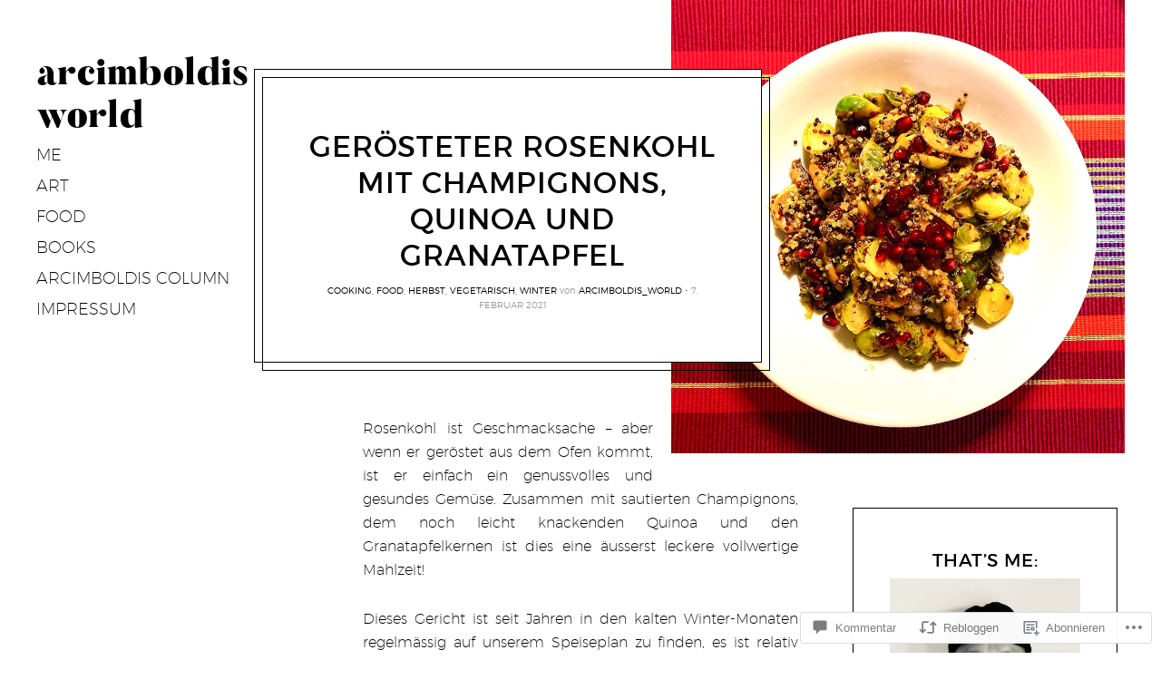

--- FILE ---
content_type: text/javascript; charset=utf-8
request_url: https://www.goodreads.com/review/custom_widget/72503108.Arcimboldi%20-%20currently%20reading%3A:%20currently-reading?cover_position=&cover_size=small&num_books=5&order=d&shelf=currently-reading&sort=date_added&widget_bg_transparent=&widget_id=72503108_currently_reading
body_size: 1213
content:
  var widget_code = '  <div class=\"gr_custom_container_72503108_currently_reading\">\n    <h2 class=\"gr_custom_header_72503108_currently_reading\">\n    <a style=\"text-decoration: none;\" rel=\"nofollow\" href=\"https://www.goodreads.com/review/list/72503108-arcimboldis-world?shelf=currently-reading&amp;utm_medium=api&amp;utm_source=custom_widget\">Arcimboldi - currently reading:: currently-reading<\/a>\n    <\/h2>\n      <div class=\"gr_custom_each_container_72503108_currently_reading\">\n          <div class=\"gr_custom_book_container_72503108_currently_reading\">\n            <a title=\"La collision - Prix Goncourt des détenus 2025 (French Edition)\" rel=\"nofollow\" href=\"https://www.goodreads.com/review/show/8254353584?utm_medium=api&amp;utm_source=custom_widget\"><img alt=\"La collision - Prix Goncourt des détenus 2025\" border=\"0\" src=\"https://i.gr-assets.com/images/S/compressed.photo.goodreads.com/books/1749115852l/235762499._SX50_.jpg\" /><\/a>\n          <\/div>\n          <div class=\"gr_custom_rating_72503108_currently_reading\">\n            <span class=\" staticStars notranslate\"><img src=\"https://s.gr-assets.com/images/layout/gr_red_star_inactive.png\" /><img alt=\"\" src=\"https://s.gr-assets.com/images/layout/gr_red_star_inactive.png\" /><img alt=\"\" src=\"https://s.gr-assets.com/images/layout/gr_red_star_inactive.png\" /><img alt=\"\" src=\"https://s.gr-assets.com/images/layout/gr_red_star_inactive.png\" /><img alt=\"\" src=\"https://s.gr-assets.com/images/layout/gr_red_star_inactive.png\" /><\/span>\n          <\/div>\n          <div class=\"gr_custom_title_72503108_currently_reading\">\n            <a rel=\"nofollow\" href=\"https://www.goodreads.com/review/show/8254353584?utm_medium=api&amp;utm_source=custom_widget\">La collision - Prix Goncourt des détenus 2025<\/a>\n          <\/div>\n          <div class=\"gr_custom_author_72503108_currently_reading\">\n            by <a rel=\"nofollow\" href=\"https://www.goodreads.com/author/show/14513416.Paul_Gasnier\">Paul Gasnier<\/a>\n          <\/div>\n      <\/div>\n      <div class=\"gr_custom_each_container_72503108_currently_reading\">\n          <div class=\"gr_custom_book_container_72503108_currently_reading\">\n            <a title=\"Die Schwestern\" rel=\"nofollow\" href=\"https://www.goodreads.com/review/show/8183875202?utm_medium=api&amp;utm_source=custom_widget\"><img alt=\"Die Schwestern\" border=\"0\" src=\"https://i.gr-assets.com/images/S/compressed.photo.goodreads.com/books/1744751114l/231435639._SY75_.jpg\" /><\/a>\n          <\/div>\n          <div class=\"gr_custom_rating_72503108_currently_reading\">\n            <span class=\" staticStars notranslate\"><img src=\"https://s.gr-assets.com/images/layout/gr_red_star_inactive.png\" /><img alt=\"\" src=\"https://s.gr-assets.com/images/layout/gr_red_star_inactive.png\" /><img alt=\"\" src=\"https://s.gr-assets.com/images/layout/gr_red_star_inactive.png\" /><img alt=\"\" src=\"https://s.gr-assets.com/images/layout/gr_red_star_inactive.png\" /><img alt=\"\" src=\"https://s.gr-assets.com/images/layout/gr_red_star_inactive.png\" /><\/span>\n          <\/div>\n          <div class=\"gr_custom_title_72503108_currently_reading\">\n            <a rel=\"nofollow\" href=\"https://www.goodreads.com/review/show/8183875202?utm_medium=api&amp;utm_source=custom_widget\">Die Schwestern<\/a>\n          <\/div>\n          <div class=\"gr_custom_author_72503108_currently_reading\">\n            by <a rel=\"nofollow\" href=\"https://www.goodreads.com/author/show/319949.Jonas_Hassen_Khemiri\">Jonas Hassen Khemiri<\/a>\n          <\/div>\n      <\/div>\n      <div class=\"gr_custom_each_container_72503108_currently_reading\">\n          <div class=\"gr_custom_book_container_72503108_currently_reading\">\n            <a title=\"Satanstango\" rel=\"nofollow\" href=\"https://www.goodreads.com/review/show/8024284425?utm_medium=api&amp;utm_source=custom_widget\"><img alt=\"Satanstango\" border=\"0\" src=\"https://i.gr-assets.com/images/S/compressed.photo.goodreads.com/books/1760430122l/242721612._SY75_.jpg\" /><\/a>\n          <\/div>\n          <div class=\"gr_custom_rating_72503108_currently_reading\">\n            <span class=\" staticStars notranslate\"><img src=\"https://s.gr-assets.com/images/layout/gr_red_star_inactive.png\" /><img alt=\"\" src=\"https://s.gr-assets.com/images/layout/gr_red_star_inactive.png\" /><img alt=\"\" src=\"https://s.gr-assets.com/images/layout/gr_red_star_inactive.png\" /><img alt=\"\" src=\"https://s.gr-assets.com/images/layout/gr_red_star_inactive.png\" /><img alt=\"\" src=\"https://s.gr-assets.com/images/layout/gr_red_star_inactive.png\" /><\/span>\n          <\/div>\n          <div class=\"gr_custom_title_72503108_currently_reading\">\n            <a rel=\"nofollow\" href=\"https://www.goodreads.com/review/show/8024284425?utm_medium=api&amp;utm_source=custom_widget\">Satanstango<\/a>\n          <\/div>\n          <div class=\"gr_custom_author_72503108_currently_reading\">\n            by <a rel=\"nofollow\" href=\"https://www.goodreads.com/author/show/69287.L_szl_Krasznahorkai\">László Krasznahorkai<\/a>\n          <\/div>\n      <\/div>\n      <div class=\"gr_custom_each_container_72503108_currently_reading\">\n          <div class=\"gr_custom_book_container_72503108_currently_reading\">\n            <a title=\"Zwei Herren am Strand\" rel=\"nofollow\" href=\"https://www.goodreads.com/review/show/7023819863?utm_medium=api&amp;utm_source=custom_widget\"><img alt=\"Zwei Herren am Strand\" border=\"0\" src=\"https://i.gr-assets.com/images/S/compressed.photo.goodreads.com/books/1407922234l/22911017._SY75_.jpg\" /><\/a>\n          <\/div>\n          <div class=\"gr_custom_rating_72503108_currently_reading\">\n            <span class=\" staticStars notranslate\"><img src=\"https://s.gr-assets.com/images/layout/gr_red_star_inactive.png\" /><img alt=\"\" src=\"https://s.gr-assets.com/images/layout/gr_red_star_inactive.png\" /><img alt=\"\" src=\"https://s.gr-assets.com/images/layout/gr_red_star_inactive.png\" /><img alt=\"\" src=\"https://s.gr-assets.com/images/layout/gr_red_star_inactive.png\" /><img alt=\"\" src=\"https://s.gr-assets.com/images/layout/gr_red_star_inactive.png\" /><\/span>\n          <\/div>\n          <div class=\"gr_custom_title_72503108_currently_reading\">\n            <a rel=\"nofollow\" href=\"https://www.goodreads.com/review/show/7023819863?utm_medium=api&amp;utm_source=custom_widget\">Zwei Herren am Strand<\/a>\n          <\/div>\n          <div class=\"gr_custom_author_72503108_currently_reading\">\n            by <a rel=\"nofollow\" href=\"https://www.goodreads.com/author/show/479297.Michael_K_hlmeier\">Michael Köhlmeier<\/a>\n          <\/div>\n      <\/div>\n  <br style=\"clear: both\"/>\n  <center>\n    <a rel=\"nofollow\" href=\"https://www.goodreads.com/\"><img alt=\"goodreads.com\" style=\"border:0\" src=\"https://s.gr-assets.com/images/widget/widget_logo.gif\" /><\/a>\n  <\/center>\n  <noscript>\n    Share <a rel=\"nofollow\" href=\"https://www.goodreads.com/\">book reviews<\/a> and ratings with Arcimboldis World, and even join a <a rel=\"nofollow\" href=\"https://www.goodreads.com/group\">book club<\/a> on Goodreads.\n  <\/noscript>\n  <\/div>\n'
  var widget_div = document.getElementById('gr_custom_widget_72503108_currently_reading')
  if (widget_div) {
    widget_div.innerHTML = widget_code
  }
  else {
    document.write(widget_code)
  }
